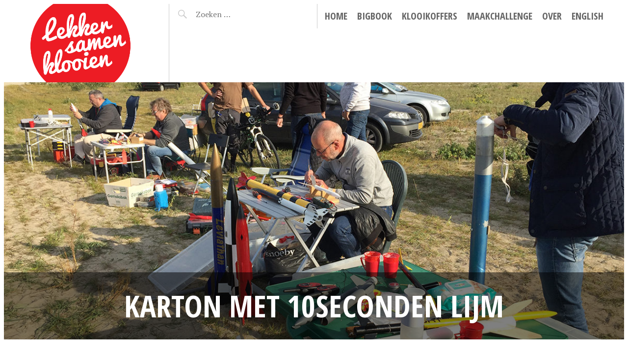

--- FILE ---
content_type: text/html; charset=UTF-8
request_url: https://lekkersamenklooien.nl/lekkersamenklooien/karton-met-10seconden-lijm/
body_size: 8976
content:
<!DOCTYPE html>
<html lang="nl-NL">
<head>
<meta charset="UTF-8">
<meta name="viewport" content="width=device-width, initial-scale=1">
<link rel="profile" href="http://gmpg.org/xfn/11">
<link rel="pingback" href="https://lekkersamenklooien.nl/xmlrpc.php">

<title>Karton met 10seconden lijm &#8211; Lekker Samen Klooien</title>
<meta name='robots' content='max-image-preview:large' />
<link rel='dns-prefetch' href='//fonts.googleapis.com' />
<link rel="alternate" type="application/rss+xml" title="Lekker Samen Klooien &raquo; feed" href="https://lekkersamenklooien.nl/feed/" />
<link rel="alternate" type="application/rss+xml" title="Lekker Samen Klooien &raquo; reacties feed" href="https://lekkersamenklooien.nl/comments/feed/" />
<link rel="alternate" title="oEmbed (JSON)" type="application/json+oembed" href="https://lekkersamenklooien.nl/wp-json/oembed/1.0/embed?url=https%3A%2F%2Flekkersamenklooien.nl%2Flekkersamenklooien%2Fkarton-met-10seconden-lijm%2F" />
<link rel="alternate" title="oEmbed (XML)" type="text/xml+oembed" href="https://lekkersamenklooien.nl/wp-json/oembed/1.0/embed?url=https%3A%2F%2Flekkersamenklooien.nl%2Flekkersamenklooien%2Fkarton-met-10seconden-lijm%2F&#038;format=xml" />
<style id='wp-img-auto-sizes-contain-inline-css' type='text/css'>
img:is([sizes=auto i],[sizes^="auto," i]){contain-intrinsic-size:3000px 1500px}
/*# sourceURL=wp-img-auto-sizes-contain-inline-css */
</style>
<style id='wp-emoji-styles-inline-css' type='text/css'>

	img.wp-smiley, img.emoji {
		display: inline !important;
		border: none !important;
		box-shadow: none !important;
		height: 1em !important;
		width: 1em !important;
		margin: 0 0.07em !important;
		vertical-align: -0.1em !important;
		background: none !important;
		padding: 0 !important;
	}
/*# sourceURL=wp-emoji-styles-inline-css */
</style>
<style id='wp-block-library-inline-css' type='text/css'>
:root{--wp-block-synced-color:#7a00df;--wp-block-synced-color--rgb:122,0,223;--wp-bound-block-color:var(--wp-block-synced-color);--wp-editor-canvas-background:#ddd;--wp-admin-theme-color:#007cba;--wp-admin-theme-color--rgb:0,124,186;--wp-admin-theme-color-darker-10:#006ba1;--wp-admin-theme-color-darker-10--rgb:0,107,160.5;--wp-admin-theme-color-darker-20:#005a87;--wp-admin-theme-color-darker-20--rgb:0,90,135;--wp-admin-border-width-focus:2px}@media (min-resolution:192dpi){:root{--wp-admin-border-width-focus:1.5px}}.wp-element-button{cursor:pointer}:root .has-very-light-gray-background-color{background-color:#eee}:root .has-very-dark-gray-background-color{background-color:#313131}:root .has-very-light-gray-color{color:#eee}:root .has-very-dark-gray-color{color:#313131}:root .has-vivid-green-cyan-to-vivid-cyan-blue-gradient-background{background:linear-gradient(135deg,#00d084,#0693e3)}:root .has-purple-crush-gradient-background{background:linear-gradient(135deg,#34e2e4,#4721fb 50%,#ab1dfe)}:root .has-hazy-dawn-gradient-background{background:linear-gradient(135deg,#faaca8,#dad0ec)}:root .has-subdued-olive-gradient-background{background:linear-gradient(135deg,#fafae1,#67a671)}:root .has-atomic-cream-gradient-background{background:linear-gradient(135deg,#fdd79a,#004a59)}:root .has-nightshade-gradient-background{background:linear-gradient(135deg,#330968,#31cdcf)}:root .has-midnight-gradient-background{background:linear-gradient(135deg,#020381,#2874fc)}:root{--wp--preset--font-size--normal:16px;--wp--preset--font-size--huge:42px}.has-regular-font-size{font-size:1em}.has-larger-font-size{font-size:2.625em}.has-normal-font-size{font-size:var(--wp--preset--font-size--normal)}.has-huge-font-size{font-size:var(--wp--preset--font-size--huge)}.has-text-align-center{text-align:center}.has-text-align-left{text-align:left}.has-text-align-right{text-align:right}.has-fit-text{white-space:nowrap!important}#end-resizable-editor-section{display:none}.aligncenter{clear:both}.items-justified-left{justify-content:flex-start}.items-justified-center{justify-content:center}.items-justified-right{justify-content:flex-end}.items-justified-space-between{justify-content:space-between}.screen-reader-text{border:0;clip-path:inset(50%);height:1px;margin:-1px;overflow:hidden;padding:0;position:absolute;width:1px;word-wrap:normal!important}.screen-reader-text:focus{background-color:#ddd;clip-path:none;color:#444;display:block;font-size:1em;height:auto;left:5px;line-height:normal;padding:15px 23px 14px;text-decoration:none;top:5px;width:auto;z-index:100000}html :where(.has-border-color){border-style:solid}html :where([style*=border-top-color]){border-top-style:solid}html :where([style*=border-right-color]){border-right-style:solid}html :where([style*=border-bottom-color]){border-bottom-style:solid}html :where([style*=border-left-color]){border-left-style:solid}html :where([style*=border-width]){border-style:solid}html :where([style*=border-top-width]){border-top-style:solid}html :where([style*=border-right-width]){border-right-style:solid}html :where([style*=border-bottom-width]){border-bottom-style:solid}html :where([style*=border-left-width]){border-left-style:solid}html :where(img[class*=wp-image-]){height:auto;max-width:100%}:where(figure){margin:0 0 1em}html :where(.is-position-sticky){--wp-admin--admin-bar--position-offset:var(--wp-admin--admin-bar--height,0px)}@media screen and (max-width:600px){html :where(.is-position-sticky){--wp-admin--admin-bar--position-offset:0px}}

/*# sourceURL=wp-block-library-inline-css */
</style><style id='global-styles-inline-css' type='text/css'>
:root{--wp--preset--aspect-ratio--square: 1;--wp--preset--aspect-ratio--4-3: 4/3;--wp--preset--aspect-ratio--3-4: 3/4;--wp--preset--aspect-ratio--3-2: 3/2;--wp--preset--aspect-ratio--2-3: 2/3;--wp--preset--aspect-ratio--16-9: 16/9;--wp--preset--aspect-ratio--9-16: 9/16;--wp--preset--color--black: #000000;--wp--preset--color--cyan-bluish-gray: #abb8c3;--wp--preset--color--white: #ffffff;--wp--preset--color--pale-pink: #f78da7;--wp--preset--color--vivid-red: #cf2e2e;--wp--preset--color--luminous-vivid-orange: #ff6900;--wp--preset--color--luminous-vivid-amber: #fcb900;--wp--preset--color--light-green-cyan: #7bdcb5;--wp--preset--color--vivid-green-cyan: #00d084;--wp--preset--color--pale-cyan-blue: #8ed1fc;--wp--preset--color--vivid-cyan-blue: #0693e3;--wp--preset--color--vivid-purple: #9b51e0;--wp--preset--gradient--vivid-cyan-blue-to-vivid-purple: linear-gradient(135deg,rgb(6,147,227) 0%,rgb(155,81,224) 100%);--wp--preset--gradient--light-green-cyan-to-vivid-green-cyan: linear-gradient(135deg,rgb(122,220,180) 0%,rgb(0,208,130) 100%);--wp--preset--gradient--luminous-vivid-amber-to-luminous-vivid-orange: linear-gradient(135deg,rgb(252,185,0) 0%,rgb(255,105,0) 100%);--wp--preset--gradient--luminous-vivid-orange-to-vivid-red: linear-gradient(135deg,rgb(255,105,0) 0%,rgb(207,46,46) 100%);--wp--preset--gradient--very-light-gray-to-cyan-bluish-gray: linear-gradient(135deg,rgb(238,238,238) 0%,rgb(169,184,195) 100%);--wp--preset--gradient--cool-to-warm-spectrum: linear-gradient(135deg,rgb(74,234,220) 0%,rgb(151,120,209) 20%,rgb(207,42,186) 40%,rgb(238,44,130) 60%,rgb(251,105,98) 80%,rgb(254,248,76) 100%);--wp--preset--gradient--blush-light-purple: linear-gradient(135deg,rgb(255,206,236) 0%,rgb(152,150,240) 100%);--wp--preset--gradient--blush-bordeaux: linear-gradient(135deg,rgb(254,205,165) 0%,rgb(254,45,45) 50%,rgb(107,0,62) 100%);--wp--preset--gradient--luminous-dusk: linear-gradient(135deg,rgb(255,203,112) 0%,rgb(199,81,192) 50%,rgb(65,88,208) 100%);--wp--preset--gradient--pale-ocean: linear-gradient(135deg,rgb(255,245,203) 0%,rgb(182,227,212) 50%,rgb(51,167,181) 100%);--wp--preset--gradient--electric-grass: linear-gradient(135deg,rgb(202,248,128) 0%,rgb(113,206,126) 100%);--wp--preset--gradient--midnight: linear-gradient(135deg,rgb(2,3,129) 0%,rgb(40,116,252) 100%);--wp--preset--font-size--small: 13px;--wp--preset--font-size--medium: 20px;--wp--preset--font-size--large: 36px;--wp--preset--font-size--x-large: 42px;--wp--preset--spacing--20: 0.44rem;--wp--preset--spacing--30: 0.67rem;--wp--preset--spacing--40: 1rem;--wp--preset--spacing--50: 1.5rem;--wp--preset--spacing--60: 2.25rem;--wp--preset--spacing--70: 3.38rem;--wp--preset--spacing--80: 5.06rem;--wp--preset--shadow--natural: 6px 6px 9px rgba(0, 0, 0, 0.2);--wp--preset--shadow--deep: 12px 12px 50px rgba(0, 0, 0, 0.4);--wp--preset--shadow--sharp: 6px 6px 0px rgba(0, 0, 0, 0.2);--wp--preset--shadow--outlined: 6px 6px 0px -3px rgb(255, 255, 255), 6px 6px rgb(0, 0, 0);--wp--preset--shadow--crisp: 6px 6px 0px rgb(0, 0, 0);}:where(.is-layout-flex){gap: 0.5em;}:where(.is-layout-grid){gap: 0.5em;}body .is-layout-flex{display: flex;}.is-layout-flex{flex-wrap: wrap;align-items: center;}.is-layout-flex > :is(*, div){margin: 0;}body .is-layout-grid{display: grid;}.is-layout-grid > :is(*, div){margin: 0;}:where(.wp-block-columns.is-layout-flex){gap: 2em;}:where(.wp-block-columns.is-layout-grid){gap: 2em;}:where(.wp-block-post-template.is-layout-flex){gap: 1.25em;}:where(.wp-block-post-template.is-layout-grid){gap: 1.25em;}.has-black-color{color: var(--wp--preset--color--black) !important;}.has-cyan-bluish-gray-color{color: var(--wp--preset--color--cyan-bluish-gray) !important;}.has-white-color{color: var(--wp--preset--color--white) !important;}.has-pale-pink-color{color: var(--wp--preset--color--pale-pink) !important;}.has-vivid-red-color{color: var(--wp--preset--color--vivid-red) !important;}.has-luminous-vivid-orange-color{color: var(--wp--preset--color--luminous-vivid-orange) !important;}.has-luminous-vivid-amber-color{color: var(--wp--preset--color--luminous-vivid-amber) !important;}.has-light-green-cyan-color{color: var(--wp--preset--color--light-green-cyan) !important;}.has-vivid-green-cyan-color{color: var(--wp--preset--color--vivid-green-cyan) !important;}.has-pale-cyan-blue-color{color: var(--wp--preset--color--pale-cyan-blue) !important;}.has-vivid-cyan-blue-color{color: var(--wp--preset--color--vivid-cyan-blue) !important;}.has-vivid-purple-color{color: var(--wp--preset--color--vivid-purple) !important;}.has-black-background-color{background-color: var(--wp--preset--color--black) !important;}.has-cyan-bluish-gray-background-color{background-color: var(--wp--preset--color--cyan-bluish-gray) !important;}.has-white-background-color{background-color: var(--wp--preset--color--white) !important;}.has-pale-pink-background-color{background-color: var(--wp--preset--color--pale-pink) !important;}.has-vivid-red-background-color{background-color: var(--wp--preset--color--vivid-red) !important;}.has-luminous-vivid-orange-background-color{background-color: var(--wp--preset--color--luminous-vivid-orange) !important;}.has-luminous-vivid-amber-background-color{background-color: var(--wp--preset--color--luminous-vivid-amber) !important;}.has-light-green-cyan-background-color{background-color: var(--wp--preset--color--light-green-cyan) !important;}.has-vivid-green-cyan-background-color{background-color: var(--wp--preset--color--vivid-green-cyan) !important;}.has-pale-cyan-blue-background-color{background-color: var(--wp--preset--color--pale-cyan-blue) !important;}.has-vivid-cyan-blue-background-color{background-color: var(--wp--preset--color--vivid-cyan-blue) !important;}.has-vivid-purple-background-color{background-color: var(--wp--preset--color--vivid-purple) !important;}.has-black-border-color{border-color: var(--wp--preset--color--black) !important;}.has-cyan-bluish-gray-border-color{border-color: var(--wp--preset--color--cyan-bluish-gray) !important;}.has-white-border-color{border-color: var(--wp--preset--color--white) !important;}.has-pale-pink-border-color{border-color: var(--wp--preset--color--pale-pink) !important;}.has-vivid-red-border-color{border-color: var(--wp--preset--color--vivid-red) !important;}.has-luminous-vivid-orange-border-color{border-color: var(--wp--preset--color--luminous-vivid-orange) !important;}.has-luminous-vivid-amber-border-color{border-color: var(--wp--preset--color--luminous-vivid-amber) !important;}.has-light-green-cyan-border-color{border-color: var(--wp--preset--color--light-green-cyan) !important;}.has-vivid-green-cyan-border-color{border-color: var(--wp--preset--color--vivid-green-cyan) !important;}.has-pale-cyan-blue-border-color{border-color: var(--wp--preset--color--pale-cyan-blue) !important;}.has-vivid-cyan-blue-border-color{border-color: var(--wp--preset--color--vivid-cyan-blue) !important;}.has-vivid-purple-border-color{border-color: var(--wp--preset--color--vivid-purple) !important;}.has-vivid-cyan-blue-to-vivid-purple-gradient-background{background: var(--wp--preset--gradient--vivid-cyan-blue-to-vivid-purple) !important;}.has-light-green-cyan-to-vivid-green-cyan-gradient-background{background: var(--wp--preset--gradient--light-green-cyan-to-vivid-green-cyan) !important;}.has-luminous-vivid-amber-to-luminous-vivid-orange-gradient-background{background: var(--wp--preset--gradient--luminous-vivid-amber-to-luminous-vivid-orange) !important;}.has-luminous-vivid-orange-to-vivid-red-gradient-background{background: var(--wp--preset--gradient--luminous-vivid-orange-to-vivid-red) !important;}.has-very-light-gray-to-cyan-bluish-gray-gradient-background{background: var(--wp--preset--gradient--very-light-gray-to-cyan-bluish-gray) !important;}.has-cool-to-warm-spectrum-gradient-background{background: var(--wp--preset--gradient--cool-to-warm-spectrum) !important;}.has-blush-light-purple-gradient-background{background: var(--wp--preset--gradient--blush-light-purple) !important;}.has-blush-bordeaux-gradient-background{background: var(--wp--preset--gradient--blush-bordeaux) !important;}.has-luminous-dusk-gradient-background{background: var(--wp--preset--gradient--luminous-dusk) !important;}.has-pale-ocean-gradient-background{background: var(--wp--preset--gradient--pale-ocean) !important;}.has-electric-grass-gradient-background{background: var(--wp--preset--gradient--electric-grass) !important;}.has-midnight-gradient-background{background: var(--wp--preset--gradient--midnight) !important;}.has-small-font-size{font-size: var(--wp--preset--font-size--small) !important;}.has-medium-font-size{font-size: var(--wp--preset--font-size--medium) !important;}.has-large-font-size{font-size: var(--wp--preset--font-size--large) !important;}.has-x-large-font-size{font-size: var(--wp--preset--font-size--x-large) !important;}
/*# sourceURL=global-styles-inline-css */
</style>

<style id='classic-theme-styles-inline-css' type='text/css'>
/*! This file is auto-generated */
.wp-block-button__link{color:#fff;background-color:#32373c;border-radius:9999px;box-shadow:none;text-decoration:none;padding:calc(.667em + 2px) calc(1.333em + 2px);font-size:1.125em}.wp-block-file__button{background:#32373c;color:#fff;text-decoration:none}
/*# sourceURL=/wp-includes/css/classic-themes.min.css */
</style>
<link rel='stylesheet' id='pictorico-style-css' href='https://lekkersamenklooien.nl/wp-content/themes/pictorico/style.css?ver=6.9' type='text/css' media='all' />
<link rel='stylesheet' id='genericons-css' href='https://lekkersamenklooien.nl/wp-content/plugins/jetpack/_inc/genericons/genericons/genericons.css?ver=3.1' type='text/css' media='all' />
<link rel='stylesheet' id='pictorico-open-sans-condensed-css' href='https://fonts.googleapis.com/css?family=Open+Sans+Condensed%3A300%2C300italic%2C700&#038;subset=latin%2Clatin-ext&#038;ver=6.9' type='text/css' media='all' />
<link rel='stylesheet' id='pictorico-pt-serif-css' href='https://fonts.googleapis.com/css?family=PT+Serif%3A400%2C700%2C400italic%2C700italic&#038;ver=6.9' type='text/css' media='all' />
<link rel="https://api.w.org/" href="https://lekkersamenklooien.nl/wp-json/" /><link rel="alternate" title="JSON" type="application/json" href="https://lekkersamenklooien.nl/wp-json/wp/v2/posts/3429" /><link rel="EditURI" type="application/rsd+xml" title="RSD" href="https://lekkersamenklooien.nl/xmlrpc.php?rsd" />
<meta name="generator" content="WordPress 6.9" />
<link rel="canonical" href="https://lekkersamenklooien.nl/lekkersamenklooien/karton-met-10seconden-lijm/" />
<link rel='shortlink' href='https://lekkersamenklooien.nl/?p=3429' />
	<style type="text/css">
			.site-title a,
		.site-description {
			color: #dd3333;
		}
		</style>
	<style type="text/css" id="custom-background-css">
body.custom-background { background-color: #ffffff; }
</style>
			<style type="text/css" id="wp-custom-css">
			/*
Welkom bij aangepaste CSS!

Om te zien hoe CSS in elkaar steekt, ga je naar http://wp.me/PEmnE-Bt
*/
.site-header .site-branding {
	height: 8rem;
	background-image: url('/wp-content/uploads/2015/03/LSK.png');
	background-size: 72%;
	background-repeat: no-repeat;
	background-position: 10% -1rem;
}

.site-header .site-branding h1.site-title a {
	color: transparent;
}		</style>
		</head>

<body class="wp-singular post-template-default single single-post postid-3429 single-format-standard custom-background wp-theme-pictorico group-blog">
<div id="page" class="hfeed site">

	<header id="masthead" class="site-header" role="banner">
		<div class="site-header-inner">
			<div class="site-branding">
				<h1 class="site-title"><a href="https://lekkersamenklooien.nl/" rel="home">Lekker Samen Klooien</a></h1>
				<h2 class="site-description">Samen makende maki etende makers maken door te maken</h2>
			</div>
			<nav id="site-navigation" class="main-navigation" role="navigation">
				<h1 class="menu-toggle"><span class="screen-reader-text">Menu</span></h1>
				<a class="skip-link screen-reader-text" href="#content">Spring naar inhoud</a>

				<div class="menu-menu-container"><ul id="menu-menu" class="menu"><li id="menu-item-817" class="menu-item menu-item-type-custom menu-item-object-custom menu-item-home menu-item-817"><a href="https://lekkersamenklooien.nl/">Home</a></li>
<li id="menu-item-2959" class="menu-item menu-item-type-taxonomy menu-item-object-category menu-item-2959"><a href="https://lekkersamenklooien.nl/category/bigbook/">BigBook</a></li>
<li id="menu-item-819" class="menu-item menu-item-type-taxonomy menu-item-object-category menu-item-819"><a href="https://lekkersamenklooien.nl/category/klooikoffers/">Klooikoffers</a></li>
<li id="menu-item-3326" class="menu-item menu-item-type-taxonomy menu-item-object-category menu-item-3326"><a href="https://lekkersamenklooien.nl/category/maakchallenge/">MaakChallenge</a></li>
<li id="menu-item-818" class="menu-item menu-item-type-post_type menu-item-object-page menu-item-818"><a href="https://lekkersamenklooien.nl/about/">Over</a></li>
<li id="menu-item-3279" class="menu-item menu-item-type-taxonomy menu-item-object-category menu-item-3279"><a href="https://lekkersamenklooien.nl/category/english/">English</a></li>
</ul></div>			</nav><!-- #site-navigation -->
			<div class="header-search">
				<form role="search" method="get" class="search-form" action="https://lekkersamenklooien.nl/">
				<label>
					<span class="screen-reader-text">Zoeken naar:</span>
					<input type="search" class="search-field" placeholder="Zoeken &hellip;" value="" name="s" />
				</label>
				<input type="submit" class="search-submit" value="Zoeken" />
			</form>			</div>
		</div>
	</header><!-- #masthead -->
		<div id="content" class="site-content">

	<div id="primary" class="content-area">
		<main id="main" class="site-main" role="main">

		
			<article id="post-3429" class="has-thumbnail post-3429 post type-post status-publish format-standard has-post-thumbnail hentry category-lekkersamenklooien tag-makered tag-raketten fallback-thumbnail">

	<header class="entry-header">
									<div class="entry-thumbnail" style="background-image: url(https://lekkersamenklooien.nl/wp-content/uploads/2018/10/werkmannen-1200x525.jpg);"></div>
							<h1 class="entry-title">Karton met 10seconden lijm</h1>
	</header><!-- .entry-header -->
	<div class="entry-meta">
				<span class="posted-on"><a href="https://lekkersamenklooien.nl/lekkersamenklooien/karton-met-10seconden-lijm/" rel="bookmark"><time class="entry-date published" datetime="2018-10-21T11:14:25+01:00">21 oktober 2018</time><time class="updated" datetime="2018-10-21T17:26:22+01:00">21 oktober 2018</time></a></span><span class="byline"><span class="sep"> &bull; </span><span class="author vcard"><a class="url fn n" href="https://lekkersamenklooien.nl/author/astrid/">Astrid Poot</a></span></span>	</div><!-- .entry-meta -->
	<div class="entry-content">
		<p>We waren in Almere. Want de familie Gorissen had ons gewezen op een niet te missen evenement: de lanceerdag van de<a href="http://drra.nl/index_nl.html"> Dutch Rocket Research Association</a>. De <a href="https://twitter.com/PeterMcAllister">familie Gorissen</a>, waarvan de junior leden op eigen initiatief de <a href="https://ictoblog.nl/2017/09/18/lekker-samen-klooien-12-deel-1">12+ toolposter</a> bedachten.  Waar raketten lanceren op staat.</p>
<h3>In Almere kun je lanceren</h3>
<p>Almere dus. Op een erg groot, erg leeg veld stond in het midden een rij auto&#8217;s.</p>
<p><a href="https://lekkersamenklooien.nl/wp-content/uploads/2018/10/sfeer.jpg"><img loading="lazy" decoding="async" class="alignnone size-large wp-image-3434" src="https://lekkersamenklooien.nl/wp-content/uploads/2018/10/sfeer-1024x768.jpg" alt="" width="1024" height="768" srcset="https://lekkersamenklooien.nl/wp-content/uploads/2018/10/sfeer-1024x768.jpg 1024w, https://lekkersamenklooien.nl/wp-content/uploads/2018/10/sfeer-300x225.jpg 300w, https://lekkersamenklooien.nl/wp-content/uploads/2018/10/sfeer-768x576.jpg 768w, https://lekkersamenklooien.nl/wp-content/uploads/2018/10/sfeer.jpg 1200w" sizes="auto, (max-width: 1024px) 100vw, 1024px" /></a></p>
<p>En voor de open achterkleppen werktafeltjes, thermosflessen, rollen koek, een party-tent, een vuurtje en een groep vrolijke mensen van alle leeftijden.</p>
<p><a href="https://lekkersamenklooien.nl/wp-content/uploads/2018/10/werkmannen.jpg"><img loading="lazy" decoding="async" class="alignnone size-large wp-image-3435" src="https://lekkersamenklooien.nl/wp-content/uploads/2018/10/werkmannen-1024x768.jpg" alt="" width="1024" height="768" srcset="https://lekkersamenklooien.nl/wp-content/uploads/2018/10/werkmannen-1024x768.jpg 1024w, https://lekkersamenklooien.nl/wp-content/uploads/2018/10/werkmannen-300x225.jpg 300w, https://lekkersamenklooien.nl/wp-content/uploads/2018/10/werkmannen-768x576.jpg 768w, https://lekkersamenklooien.nl/wp-content/uploads/2018/10/werkmannen.jpg 1200w" sizes="auto, (max-width: 1024px) 100vw, 1024px" /></a></p>
<p>Er werd gewerkt. Gesleuteld, geleuterd en getweaked. En iedere paar minuten was er een lancering vanaf het lanceerplatform.</p>
<p><a href="https://lekkersamenklooien.nl/wp-content/uploads/2018/10/lanceerbasis.jpg"><img loading="lazy" decoding="async" class="alignnone size-large wp-image-3432" src="https://lekkersamenklooien.nl/wp-content/uploads/2018/10/lanceerbasis-1024x768.jpg" alt="" width="1024" height="768" srcset="https://lekkersamenklooien.nl/wp-content/uploads/2018/10/lanceerbasis-1024x768.jpg 1024w, https://lekkersamenklooien.nl/wp-content/uploads/2018/10/lanceerbasis-300x225.jpg 300w, https://lekkersamenklooien.nl/wp-content/uploads/2018/10/lanceerbasis-768x576.jpg 768w, https://lekkersamenklooien.nl/wp-content/uploads/2018/10/lanceerbasis.jpg 1200w" sizes="auto, (max-width: 1024px) 100vw, 1024px" /></a></p>
<p>Met elektronische ontstekers werd de ene na de andere raket de blauwe lucht in geschoten. Onder gejuich, bewonderende kreten, soms applaus, maar altijd met aandacht.</p>
<p><a href="https://lekkersamenklooien.nl/wp-content/uploads/2018/10/foto.jpg"><img loading="lazy" decoding="async" class="alignnone size-large wp-image-3431" src="https://lekkersamenklooien.nl/wp-content/uploads/2018/10/foto-1024x768.jpg" alt="" width="1024" height="768" srcset="https://lekkersamenklooien.nl/wp-content/uploads/2018/10/foto-1024x768.jpg 1024w, https://lekkersamenklooien.nl/wp-content/uploads/2018/10/foto-300x225.jpg 300w, https://lekkersamenklooien.nl/wp-content/uploads/2018/10/foto-768x576.jpg 768w, https://lekkersamenklooien.nl/wp-content/uploads/2018/10/foto.jpg 1200w" sizes="auto, (max-width: 1024px) 100vw, 1024px" /></a></p>
<p><a href="https://lekkersamenklooien.nl/wp-content/uploads/2018/10/lancering.jpg"><img loading="lazy" decoding="async" class="alignnone size-full wp-image-3433" src="https://lekkersamenklooien.nl/wp-content/uploads/2018/10/lancering.jpg" alt="" width="900" height="450" srcset="https://lekkersamenklooien.nl/wp-content/uploads/2018/10/lancering.jpg 900w, https://lekkersamenklooien.nl/wp-content/uploads/2018/10/lancering-300x150.jpg 300w, https://lekkersamenklooien.nl/wp-content/uploads/2018/10/lancering-768x384.jpg 768w" sizes="auto, (max-width: 900px) 100vw, 900px" /></a></p>
<p>Witte rook, whoosh van een vuurpijl (de A motoren) grijze rook, houd-je-oren-dicht geluid (de zwaardere motoren), en alles er tussen in.</p>
<p>Geweldig! Er zijn vele raketten gelanceerd. En alles wordt centraal afgeroepen (<em>&#8216;Attentie lancering van af het platform, rode raket rechts in 5, 4, 3, 2, 1&#8230;&#8217; ) </em>en bijgehouden. Niet alleen de lanceringen, maar ook de fouten, opdat de vereniging  er van kan leren op de jaarvergadering.</p>
<p>Een prachtig klembord met alles erop.</p>
<p><a href="https://lekkersamenklooien.nl/wp-content/uploads/2018/10/admin-1.jpg"><img loading="lazy" decoding="async" class="alignnone size-large wp-image-3437" src="https://lekkersamenklooien.nl/wp-content/uploads/2018/10/admin-1-1024x873.jpg" alt="" width="1024" height="873" srcset="https://lekkersamenklooien.nl/wp-content/uploads/2018/10/admin-1-1024x873.jpg 1024w, https://lekkersamenklooien.nl/wp-content/uploads/2018/10/admin-1-300x256.jpg 300w, https://lekkersamenklooien.nl/wp-content/uploads/2018/10/admin-1-768x655.jpg 768w, https://lekkersamenklooien.nl/wp-content/uploads/2018/10/admin-1.jpg 1200w" sizes="auto, (max-width: 1024px) 100vw, 1024px" /></a></p>
<h3>Welkom</h3>
<p>Zelden hebben we ons als aanwaaiende vreemdelingen zo welkom gevoeld. Meteen na onze aankomst kregen we uitleg. Over de raketten, over het lanceren, over de club. En gingen verschillende mensen regelen dat onze kinderen ook een raket konden lanceren.</p>
<p>We praatten over de V2 en waar die eigenlijk uitgevonden is, over het lanceren van go pro&#8217;s in raketten van meer dan 2 kilo, over de juridische 450 m hoogtegrens en over hoe je berekent hoe hoog jouw raket gaat komen. En we leerden dat karton hard als hout wordt als je er 10 seconden lijm op smeert.</p>
<p><a href="https://lekkersamenklooien.nl/wp-content/uploads/2018/10/goddard.jpg"><img loading="lazy" decoding="async" class="alignnone size-large wp-image-3443" src="https://lekkersamenklooien.nl/wp-content/uploads/2018/10/goddard-1024x783.jpg" alt="" width="1024" height="783" srcset="https://lekkersamenklooien.nl/wp-content/uploads/2018/10/goddard-1024x783.jpg 1024w, https://lekkersamenklooien.nl/wp-content/uploads/2018/10/goddard-300x229.jpg 300w, https://lekkersamenklooien.nl/wp-content/uploads/2018/10/goddard-768x587.jpg 768w, https://lekkersamenklooien.nl/wp-content/uploads/2018/10/goddard.jpg 1200w" sizes="auto, (max-width: 1024px) 100vw, 1024px" /></a></p>
<p>De meneer hierboven maakte een replica van één van de raketten van <a href="https://en.wikipedia.org/wiki/Robert_H._Goddard">Robert Goddard</a>, Amerikaans raketpionier, zie hieronder.</p>
<p><a href="https://commons.wikimedia.org/wiki/File:Goddard_and_Rocket.jpg"><img loading="lazy" decoding="async" class="alignnone wp-image-3445 size-full" src="https://lekkersamenklooien.nl/wp-content/uploads/2018/10/512px-Goddard_and_Rocket.jpg" alt="" width="512" height="628" srcset="https://lekkersamenklooien.nl/wp-content/uploads/2018/10/512px-Goddard_and_Rocket.jpg 512w, https://lekkersamenklooien.nl/wp-content/uploads/2018/10/512px-Goddard_and_Rocket-245x300.jpg 245w" sizes="auto, (max-width: 512px) 100vw, 512px" /></a></p>
<p><em>By Esther C. Goddard (Great Images in NASA) [Public domain], via Wikimedia Commons</em></p>
<p>Gorissen junior raakte een raket kwijt en lanceerde een andere met 2 camera&#8217;s erop, een student van de International School in Den Haag lanceerde een raket allerlei meetapparatuur erin voor een science project en één van de clubleden ging op voor zijn certificaat Master Rocketeer. <a href="https://twitter.com/PeterMcAllister">Pierre</a> maakte een mooie film:</p>
<p><iframe loading="lazy" src="https://www.youtube.com/embed/Vv8y-WHOeqw" width="560" height="315" frameborder="0" allowfullscreen="allowfullscreen"></iframe></p>
<p>We snappen er nog vrijwel niets van, maar we zaten gisteravond wel lang te lezen op de <a href="http://drra.nl/index_nl.html">website van de club</a>. En we denken goed na over <a href="http://modelraketten.nl/">onze eerste raket</a>. Volgende keer zijn we erbij!</p>
<p><iframe loading="lazy" src="https://www.youtube.com/embed/M8O9lKGPJEk" width="560" height="315" frameborder="0" allowfullscreen="allowfullscreen"></iframe><br />
Veel dank!</p>
<p><a href="https://lekkersamenklooien.nl/wp-content/uploads/2018/10/werktafel.jpg"><img loading="lazy" decoding="async" class="alignnone size-large wp-image-3436" src="https://lekkersamenklooien.nl/wp-content/uploads/2018/10/werktafel-1024x768.jpg" alt="" width="1024" height="768" srcset="https://lekkersamenklooien.nl/wp-content/uploads/2018/10/werktafel-1024x768.jpg 1024w, https://lekkersamenklooien.nl/wp-content/uploads/2018/10/werktafel-300x225.jpg 300w, https://lekkersamenklooien.nl/wp-content/uploads/2018/10/werktafel-768x576.jpg 768w, https://lekkersamenklooien.nl/wp-content/uploads/2018/10/werktafel.jpg 1200w" sizes="auto, (max-width: 1024px) 100vw, 1024px" /></a></p>
			</div><!-- .entry-content -->

	<footer class="entry-footer">
		<span class="cat-links">Geplaatst in <a href="https://lekkersamenklooien.nl/category/lekkersamenklooien/" rel="category tag">LekkerSamenKlooien</a></span><span class="tags-links">Getagd <a href="https://lekkersamenklooien.nl/tag/makered/" rel="tag">makered</a>, <a href="https://lekkersamenklooien.nl/tag/raketten/" rel="tag">raketten</a></span><span class="permalink-bookmark"><a href="https://lekkersamenklooien.nl/lekkersamenklooien/karton-met-10seconden-lijm/" rel="bookmark">Bookmark the permalink.</a></span>
			</footer><!-- .entry-footer -->
</article><!-- #post-## -->

			
				<nav class="navigation post-navigation" role="navigation">
		<h1 class="screen-reader-text">Berichtnavigatie</h1>
		<div class="nav-links">
			<div class="nav-previous"><a href="https://lekkersamenklooien.nl/lekkersamenklooien/de-grote-vraag-maken-in-het-po-maar-hoe-dan/" rel="prev"><span class="meta-nav"></span> De grote vraag: maken in het PO, maar hoe dan?</a></div><div class="nav-next"><a href="https://lekkersamenklooien.nl/lekkersamenklooien/15-jaar-plastic-verzamelen/" rel="next">15 jaar plastic verzamelen <span class="meta-nav"></span></a></div>		</div><!-- .nav-links -->
	</nav><!-- .navigation -->
	
		
		</main><!-- #main -->
	</div><!-- #primary -->


	</div><!-- #content -->
				<div id="secondary" class="widget-areas" role="complementary">
		<div class="widget-areas-inner">
							<div class="widget-area">
					<aside id="categories-2" class="widget widget_categories"><h1 class="widget-title">Categorieën</h1>
			<ul>
					<li class="cat-item cat-item-309"><a href="https://lekkersamenklooien.nl/category/bigbook/">BigBook</a>
</li>
	<li class="cat-item cat-item-320"><a href="https://lekkersamenklooien.nl/category/english/">English</a>
</li>
	<li class="cat-item cat-item-42"><a href="https://lekkersamenklooien.nl/category/klooikoffers/">Klooikoffers</a>
</li>
	<li class="cat-item cat-item-198"><a href="https://lekkersamenklooien.nl/category/lekkersamenkletsen/">LekkerSamenKletsen</a>
</li>
	<li class="cat-item cat-item-1"><a href="https://lekkersamenklooien.nl/category/lekkersamenklooien/">LekkerSamenKlooien</a>
</li>
	<li class="cat-item cat-item-4"><a href="https://lekkersamenklooien.nl/category/lekkerzelfklooien/">LekkerZelfKlooien</a>
</li>
	<li class="cat-item cat-item-304"><a href="https://lekkersamenklooien.nl/category/maakchallenge/">MaakChallenge</a>
</li>
	<li class="cat-item cat-item-285"><a href="https://lekkersamenklooien.nl/category/microbit/">microbit</a>
</li>
	<li class="cat-item cat-item-3"><a href="https://lekkersamenklooien.nl/category/wantzozithet/">WantZoZitHet</a>
</li>
			</ul>

			</aside>				</div>
														</div>
	</div><!-- #secondary -->
		<footer id="colophon" class="site-footer" role="contentinfo">
		<div class="site-info">
			<a href="http://nl.wordpress.org/">Met trots ondersteund door WordPress</a>
			<span class="sep"> &bull; </span>
			Thema: Pictorico door <a href="http://wordpress.com/themes/pictorico/" rel="designer">WordPress.com</a>.		</div><!-- .site-info -->
	</footer><!-- #colophon -->
</div><!-- #page -->

<script type="speculationrules">
{"prefetch":[{"source":"document","where":{"and":[{"href_matches":"/*"},{"not":{"href_matches":["/wp-*.php","/wp-admin/*","/wp-content/uploads/*","/wp-content/*","/wp-content/plugins/*","/wp-content/themes/pictorico/*","/*\\?(.+)"]}},{"not":{"selector_matches":"a[rel~=\"nofollow\"]"}},{"not":{"selector_matches":".no-prefetch, .no-prefetch a"}}]},"eagerness":"conservative"}]}
</script>
<script type="text/javascript" id="jetpack-portfolio-theme-supports-js-after">
/* <![CDATA[ */
const jetpack_portfolio_theme_supports = false
//# sourceURL=jetpack-portfolio-theme-supports-js-after
/* ]]> */
</script>
<script type="text/javascript" src="https://lekkersamenklooien.nl/wp-content/themes/pictorico/js/navigation.js?ver=20120206" id="pictorico-navigation-js"></script>
<script type="text/javascript" src="https://lekkersamenklooien.nl/wp-content/themes/pictorico/js/skip-link-focus-fix.js?ver=20130115" id="pictorico-skip-link-focus-fix-js"></script>
<script id="wp-emoji-settings" type="application/json">
{"baseUrl":"https://s.w.org/images/core/emoji/17.0.2/72x72/","ext":".png","svgUrl":"https://s.w.org/images/core/emoji/17.0.2/svg/","svgExt":".svg","source":{"concatemoji":"https://lekkersamenklooien.nl/wp-includes/js/wp-emoji-release.min.js?ver=6.9"}}
</script>
<script type="module">
/* <![CDATA[ */
/*! This file is auto-generated */
const a=JSON.parse(document.getElementById("wp-emoji-settings").textContent),o=(window._wpemojiSettings=a,"wpEmojiSettingsSupports"),s=["flag","emoji"];function i(e){try{var t={supportTests:e,timestamp:(new Date).valueOf()};sessionStorage.setItem(o,JSON.stringify(t))}catch(e){}}function c(e,t,n){e.clearRect(0,0,e.canvas.width,e.canvas.height),e.fillText(t,0,0);t=new Uint32Array(e.getImageData(0,0,e.canvas.width,e.canvas.height).data);e.clearRect(0,0,e.canvas.width,e.canvas.height),e.fillText(n,0,0);const a=new Uint32Array(e.getImageData(0,0,e.canvas.width,e.canvas.height).data);return t.every((e,t)=>e===a[t])}function p(e,t){e.clearRect(0,0,e.canvas.width,e.canvas.height),e.fillText(t,0,0);var n=e.getImageData(16,16,1,1);for(let e=0;e<n.data.length;e++)if(0!==n.data[e])return!1;return!0}function u(e,t,n,a){switch(t){case"flag":return n(e,"\ud83c\udff3\ufe0f\u200d\u26a7\ufe0f","\ud83c\udff3\ufe0f\u200b\u26a7\ufe0f")?!1:!n(e,"\ud83c\udde8\ud83c\uddf6","\ud83c\udde8\u200b\ud83c\uddf6")&&!n(e,"\ud83c\udff4\udb40\udc67\udb40\udc62\udb40\udc65\udb40\udc6e\udb40\udc67\udb40\udc7f","\ud83c\udff4\u200b\udb40\udc67\u200b\udb40\udc62\u200b\udb40\udc65\u200b\udb40\udc6e\u200b\udb40\udc67\u200b\udb40\udc7f");case"emoji":return!a(e,"\ud83e\u1fac8")}return!1}function f(e,t,n,a){let r;const o=(r="undefined"!=typeof WorkerGlobalScope&&self instanceof WorkerGlobalScope?new OffscreenCanvas(300,150):document.createElement("canvas")).getContext("2d",{willReadFrequently:!0}),s=(o.textBaseline="top",o.font="600 32px Arial",{});return e.forEach(e=>{s[e]=t(o,e,n,a)}),s}function r(e){var t=document.createElement("script");t.src=e,t.defer=!0,document.head.appendChild(t)}a.supports={everything:!0,everythingExceptFlag:!0},new Promise(t=>{let n=function(){try{var e=JSON.parse(sessionStorage.getItem(o));if("object"==typeof e&&"number"==typeof e.timestamp&&(new Date).valueOf()<e.timestamp+604800&&"object"==typeof e.supportTests)return e.supportTests}catch(e){}return null}();if(!n){if("undefined"!=typeof Worker&&"undefined"!=typeof OffscreenCanvas&&"undefined"!=typeof URL&&URL.createObjectURL&&"undefined"!=typeof Blob)try{var e="postMessage("+f.toString()+"("+[JSON.stringify(s),u.toString(),c.toString(),p.toString()].join(",")+"));",a=new Blob([e],{type:"text/javascript"});const r=new Worker(URL.createObjectURL(a),{name:"wpTestEmojiSupports"});return void(r.onmessage=e=>{i(n=e.data),r.terminate(),t(n)})}catch(e){}i(n=f(s,u,c,p))}t(n)}).then(e=>{for(const n in e)a.supports[n]=e[n],a.supports.everything=a.supports.everything&&a.supports[n],"flag"!==n&&(a.supports.everythingExceptFlag=a.supports.everythingExceptFlag&&a.supports[n]);var t;a.supports.everythingExceptFlag=a.supports.everythingExceptFlag&&!a.supports.flag,a.supports.everything||((t=a.source||{}).concatemoji?r(t.concatemoji):t.wpemoji&&t.twemoji&&(r(t.twemoji),r(t.wpemoji)))});
//# sourceURL=https://lekkersamenklooien.nl/wp-includes/js/wp-emoji-loader.min.js
/* ]]> */
</script>

</body>
</html>
